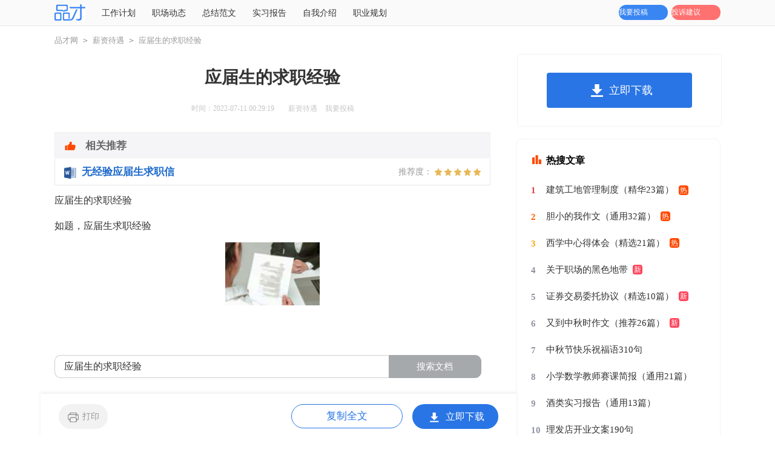

--- FILE ---
content_type: text/html
request_url: https://www.pincai.com/article/388748.htm
body_size: 2441
content:
<!doctype html>
<html>
<head>
    <meta charset="gb2312">
    <meta name="viewport" content="width=device-width, initial-scale=1.0, maximum-scale=1.0, user-scalable=no;" />
    <meta name="apple-mobile-web-app-capable" content="yes" />
    <meta name="format-detection" content="telephone=no">
    <title>应届生的求职经验</title>
    <meta name="keywords" content="应届生的求职经验">
    <meta name="description" content="如题，应届生求职经验
[应届生的求职经验]相关文章：
1.应届生通用版求职信
2.什么叫应届毕业生
3.2016年实用毕业生面试技巧
4.求职意愿怎么写
5.求职面试心得体会范文
6.就业经验交流会">
    <link rel="stylesheet" href="https://www.pincai.com/static/css/article1.1.css">
    <!--[if IE]>
    <link rel="stylesheet" href="https://www.pincai.com/static/css/article1.1.ie.css">
    <![endif]-->
	<script type="text/javascript">
        var D=new Date(),RAND_STR=D.getUTCFullYear()+"_"+D.getUTCMonth()+"_"+D.getUTCDate()+"_"+(Math.floor(D.getUTCHours()/3));
        if((navigator.userAgent.match(/(phone|pad|pod|mobile|ios|android|BlackBerry|MQQBrowser|JUC|Fennec|wOSBrowser|BrowserNG|WebOS|symbian|transcoder)/i))){
            document.write('<script type="text/javascript" src="https://www.pincai.com/static/js/m.js?'+RAND_STR+'"><\/script>');
        } else {
            document.write('<script type="text/javascript" src="https://www.pincai.com/static/js/p.js?'+RAND_STR+'"><\/script>');
        }
    </script>
</head>
<body>
<script type="text/javascript">s("header");</script>
<div class="header">
    <div class="header_box">
        <a href="https://www.pincai.com/" class="logo" title=""></a>
        <div class="kouhao"></div>
        <div class="nav">
            <ul>
                <li><a href="https://www.pincai.com/t/184/" title="工作计划">工作计划</a></li>
                <li><a href="https://www.pincai.com/t/129/" title="职业规划">职场动态</a></li>
                <li><a href="https://www.pincai.com/t/185/" title="总结范文">总结范文</a></li>
                <li><a href="https://www.pincai.com/t/216/" title="实习报告">实习报告</a></li>
                <li><a href="https://www.pincai.com/t/4/" title="自我介绍">自我介绍</a></li>
                <li><a href="https://www.pincai.com/t/59/" title="职业规划">职业规划</a></li>
            </ul>
        </div>
        <div class="rougao">
            <a target="_blank" href="https://www.pincai.com/contact.html" class="jianyi" title="投诉建议">投诉建议</a>
            <a target="_blank" href="https://www.pincai.com/usr/login.html" class="tg" title="我要投稿">我要投稿</a>
        </div>
    </div>
</div>
<div class="main">
    <div class="sidebar"><a href='https://www.pincai.com/' title="品才网">品才网</a><code>></code><a href='https://www.pincai.com/t/58/' title="薪资待遇">薪资待遇</a><code>></code><span>应届生的求职经验</span></div>
    <div class="main-left">
        <div class="article">
            <script type="text/javascript">s("title_top");</script>
            <h1 class="title">应届生的求职经验</h1>
            <div class="info">
                <span class="time">时间：2022-07-11 00:29:19 </span>
                <span class="sm_after_time"></span>
                <span class="source"><a target="_blank" href="https://www.pincai.com/t/58/" title="薪资待遇">薪资待遇</a></span>
                <span class="source"><a target="_blank" href="https://www.pincai.com/usr/login.html" title="我要投稿">我要投稿</a></span>
            </div>
            <script type="text/javascript">s("content_top");</script>
            <div class="content">
                <div class="excellent_articles_box">
                    <ul>
                        
                        <li class="excellent_articles_row">
                            <a target="_blank" title="无经验应届生求职信" href="https://www.pincai.com/article/3237340.htm">
                                <em></em>
                                <span class="excellent_title">无经验应届生求职信</span>
                                <span class="excellent_star">推荐度：<i></i></span>
                            </a></li>
                        

                        <li class="excellent_articles_title">相关推荐</li>
                    </ul>
                </div>
                <p>应届生的求职经验</p><p>如题，应届生求职经验</p><p style="text-align: center;"><img loading="lazy" src="/pic/00/c7f3d6b0037_5fbf7f00672c3.jpg" alt="应届生的求职经验"/></p>
<p></p><script>s("content_relate");</script><p>【应届生的求职经验】相关文章：</p><p><a target="_blank" href="https://www.pincai.com/article/3237340.htm" title="无经验应届生求职信">无经验应届生求职信</a><span>01-18</span></p><p><a target="_blank" href="https://www.pincai.com/article/2934325.htm" title="求职经验分享">求职经验分享</a><span>10-14</span></p><p><a target="_blank" href="https://www.pincai.com/article/3159700.htm" title="应届生求职">应届生求职</a><span>01-01</span></p><p><a target="_blank" href="https://www.pincai.com/article/3978729.htm" title="求职经验分享【热】">求职经验分享【热】</a><span>07-09</span></p><p><a target="_blank" href="https://www.pincai.com/article/4074708.htm" title="求职经验分享（优秀）">求职经验分享（优秀）</a><span>08-10</span></p><p><a target="_blank" href="https://www.pincai.com/article/2754864.htm" title="应届生求职简历">应届生求职简历</a><span>07-06</span></p><p><a target="_blank" href="https://www.pincai.com/article/3711121.htm" title="无经验应届生面试自我介绍">无经验应届生面试自我介绍</a><span>04-28</span></p><p><a target="_blank" href="https://www.pincai.com/article/2379335.htm" title="有经验的求职信">有经验的求职信</a><span>05-11</span></p><p><a target="_blank" href="https://www.pincai.com/article/2934382.htm" title="求职经验分享15篇">求职经验分享15篇</a><span>10-14</span></p><p><a target="_blank" href="https://www.pincai.com/article/2934441.htm" title="求职经验分享(15篇)">求职经验分享(15篇)</a><span>10-14</span></p>
            </div>
            <script type="text/javascript">s("download_bottom");</script>
        </div>
        <script type="text/javascript">s("list_wenzhangtuijian");</script>
    </div>
    <div class="main-right">
        <div class="right_fix">
            <script type="text/javascript">s("right_top");</script>
            <script type="text/javascript">s("right_mid");</script>
            <div class="right_box">
                <div class="right_box_t">最新文章</div>
                <ul>
                    <li><a href="https://www.pincai.com/article/3593450.htm" target="_blank" title="农民工劳动合同书">农民工劳动合同书</a></li>
<li><a href="https://www.pincai.com/article/4098278.htm" target="_blank" title="过除夕作文">过除夕作文</a></li>
<li><a href="https://www.yjbys.com/career-english/Letters/1351960.html" target="_blank" title="经验不多的应届生提升求职成功率技巧">经验不多的应届生提升求职成功率技巧</a></li>
<li><a href="https://www.pincai.com/article/2990064.htm" target="_blank" title="学习时间管理心得体会">学习时间管理心得体会</a></li>
<li><a href="https://www.pincai.com/article/4109949.htm" target="_blank" title="建筑作文300字">建筑作文300字</a></li>
<li><a href="https://www.pincai.com/article/4055902.htm" target="_blank" title="国际货物贸易合同">国际货物贸易合同</a></li>
<li><a href="https://www.pincai.com/article/3420410.htm" target="_blank" title="税务管理论文">税务管理论文</a></li>
<li><a href="https://www.yjbys.com/mianshi/mianshijingyan/1587211.html" target="_blank" title="应届生必看的面试经验">应届生必看的面试经验</a></li>
<li><a href="https://www.pincai.com/article/4110631.htm" target="_blank" title="考试之后作文">考试之后作文</a></li>
<li><a href="https://www.pincai.com/article/2009998.htm" target="_blank" title="读活教材有感">读活教材有感</a></li>

                    <li><a target="_blank" title="工程预算与管理应届生求职信范文" href="https://www.pincai.com/article/2005174.htm">工程预算与管理应届生求职信范文</a></li><li><a target="_blank" title="护理应届生自我评价范文" href="https://www.pincai.com/article/2052634.htm">护理应届生自我评价范文</a></li><li><a target="_blank" title="求职信" href="https://www.pincai.com/jianli//qiuzhixin/">求职信</a></li><li><a target="_blank" title="求职信" href="https://www.pincai.com/jianli/qiuzhixin/">求职信</a></li><li><a target="_blank" title="经典求职自我评价" href="https://www.pincai.com/article/2021576.htm">经典求职自我评价</a></li><li><a target="_blank" title="求职的自我评价范文" href="https://www.pincai.com/article/2038558.htm">求职的自我评价范文</a></li><li><a target="_blank" title="置业顾问求职自我评价范文" href="https://www.pincai.com/article/2029645.htm">置业顾问求职自我评价范文</a></li><li><a target="_blank" title="印刷师求职信范本" href="https://www.pincai.com/article/2005343.htm">印刷师求职信范本</a></li><li><a target="_blank" title="眼科医生求职信" href="https://www.pincai.com/article/2005985.htm">眼科医生求职信</a></li><li><a target="_blank" title="记一次求职作文" href="https://www.pincai.com/article/2007076.htm">记一次求职作文</a></li>
                </ul>
            </div>
            <script type="text/javascript">s("right_bottom");</script>
        </div>
    </div>
</div>
<div class="footer">
        <p>Copyright&#169;2006-2026<a target="_blank" title="pincai.com" href="https://www.pincai.com/">pincai.com</a>版权所有</p>
</div>
<script src="https://apps.bdimg.com/libs/jquery/1.9.1/jquery.min.js"></script>

<script type="text/javascript">
    if((navigator.userAgent.match(/(phone|pad|pod|mobile|ios|android|BlackBerry|MQQBrowser|JUC|Fennec|wOSBrowser|BrowserNG|WebOS|symbian|transcoder)/i))){
        document.write('<script type="text/javascript" src="https://js.9136.com/cpt/cptm.js?'+RAND_STR+'" charset="utf-8"><\/script>');
    } else {
        document.write('<script type="text/javascript" src="https://js.9136.com/cpt/cpt.js?'+RAND_STR+'" charset="utf-8"><\/script>');
    }
</script>
</body>
</html>

--- FILE ---
content_type: text/css
request_url: https://www.pincai.com/static/css/article1.1.css
body_size: 2042
content:
@import url(article1.1.ie.css) screen and (min-width:750px);
@media screen and (max-width: 750px) {
@charset "gb2312";
body, div, dl, dt, dd, ul, ol, li, h1, h2, h3, h4, h5, h6, pre, form, fieldset, input, textarea, p, blockquote, th, td {margin: 0;padding: 0;}
table {border-collapse: collapse;border-spacing: 0;width: 100%;line-height: 30px;}
td {line-height: 30px;}
fieldset, img {border: 0 none;}
address,caption,cite,code,dfn,em,th,var{font-style:normal;font-weight:normal}
ol, ul ,li{list-style: none outside none;}
caption, th {text-align: left;}
h1, h2, h3, h4, h5, h6 {font-size: 100%;font-weight: normal;}
a {color: #2e73c2;text-decoration: none;}
a:hover {text-decoration: underline;}
body,input,button,textarea,select{font-size: 12px;}
u{text-decoration:none;}
.indexWidth{width: 1058px;margin:0 auto;}

/*head*/
.header{margin:0 auto;overflow: hidden;float: left;line-height: 48px;width: 100%;background: #fafafa;border-bottom: 1px solid #e5e5e5;height: 48px;text-align: center;}
.header_box{width: 100%;margin:0 auto;overflow: hidden;}
.logo{width: 51px;height: 30px;background: url("//static.pincai.com/img/pc21/logo.jpg") no-repeat;display: inline-block;margin-top: 11px;background-size: 100%;}
.kouhao{width: 125px;height: 42px;background: url("//static.pincai.com/img/pc21/kouhao.jpg") no-repeat;float: left;margin-top: 11px;background-size: 100%;margin-left: 13px;display: none;}
.nav{float: left;width: 600px;overflow: hidden;display: none;}
.nav li{float: left;margin-left: 27px;font-size:15px;}
.nav li a{color: #333;font-size: 14px;}
.rougao{float: right;margin-top: 8px;display: none;}
.rougao a{float: right;font-size: 12px;margin-left: 6px;width: 81px;height: 25px;background-color: #3986f3;border-radius: 17px;color:#fff;line-height: 25px;}
.rougao .tg{margin-left:0;}
.rougao .tg i{width: 21px;height: 21px;display: block;background: url("//static.pincai.com/img/pc21/ico1.png") no-repeat center;margin:0 0 4px 4px;float: left;}
.rougao .jianyi{background: #ff7171;color:#fff;}
.rougao .jianyi i{float: left;width: 21px;height: 24px;display: block;background: url("//static.pincai.com/img/pc21/ico2.png") no-repeat center;border-radius: 21px;margin:0 0 4px 4px;}

/*header*/
.sidebar {font-size: 16px;width: 96%;height: 30px;line-height: 36px;float: left;clear: both;padding: 2%;overflow: hidden;color: #999;}
.sidebar a {font-size: 16px;float: left;margin-right: 8px;color: #999;}
.sidebar code {float: left;margin-right: 8px;color: #999;}

/*main*/
.main{width: 100%;margin:0 auto;}
.main_box{ float:left; width:100%;}
/*left*/
.main-left{float:left;width: 100%;}
.main-left h1{line-height: 36px;text-align: center;margin: 10px 0px 0;color: #333;font-weight: bold;font-size: 26px;}
.main-left .info{line-height: 24px;padding: 11px 0;color: #C5C5C5;overflow: hidden;width: 100%;text-align: center;font-size: 15px;}
.main-left .info span{padding: 0 5px;}
.main-left .info a{color: #C5C5C5;}
.main-left .content{color: #333;width: 100%;font-size: 17px;line-height: 28px;float: left;}
.main-left .content p{color: #333;font-size: 17px;line-height: 28px;display: inline-block;padding-bottom: 12px;margin: 0 3%;width: 94%!important;}
.content a{color: #444;}
.content h2,.content h2 a,.content h2 a u{text-decoration: none;font-size: 17px;text-align: left;font-weight: bold;line-height: 31px;clear: both;color: #ff0000;margin-bottom: 15px;padding: 0 3%;}


/*previous*/
.main-left .previous{line-height: 26px;float: left;width: 100%;color: #2b2b2b;font-size: 14px;}
.main-left .previous  a{color: #333;}
.main-left .previous .next{float: left;width: 50%;height: 38px;line-height: 38px;overflow: hidden;text-align: right;}
.main-left .previous .pre{float: left;width: 50%;height: 38px;line-height: 38px;overflow: hidden;}


.related_article_img{float: left;width: 100%;}
.related_article_img .related_top{height: 30px;width: 100%;border-bottom: 1px solid #EEE;}
.related_article_img .related_top code{float: left;font-size: 18px;height: 30px;line-height: 30px;color: #333;background: #fff;border-bottom: 2px solid #1c1c1c;font-family: initial;font-weight: 700;}
.related_article_img ul{margin-top: 13px;width: 100%;float:left;}
.related_article_img li{overflow: hidden;width: 156px;height: 127px;float: left;margin-right: 1px;margin-left: 10px;text-align: center;}
.related_article_img li a:hover span{text-decoration: underline;}
.related_article_img li a img{height: 104px;float: left;width: 100%;border: 1px solid #ddd;}
.related_article_img li a span{float: left;height: 24px;width: 100%;line-height: 24px;font-size: 16px;color: #2965b1;overflow: hidden;}

/*related_article*/
.related_about{width: 100%;float: left;overflow: hidden;padding-top: 15px;margin-bottom: 10px;}
.related_about .related_about_t{float: left;width: 100%;height: 28px;line-height: 28px;color: #494949;font-size: 16px;border-bottom: 1px solid #EEE;margin-bottom: 10px;}
.related_about .related_about_t code{color: #000;font-size: 18px;float: left;font-family: inherit;border-bottom: 2px solid #000;font-weight: 700;}
.related_about ul{float: left;width: 100%;}
.related_about li{float: left;width: 50%;height: 30px;font-size: 16px;overflow: hidden;line-height: 30px;}
.related_about li a{font-size: 16px;color: #2965b1;}
.related_about li a:before{float: left;content: "";width: 3px;height: 3px;background: #000;margin-top: 14px;margin-right: 5px;}
.related_about li a:hover{color: #000;}

/*right*/
.main-right{float:right;width: 100%;}
.main-right .right_box{float: left;width: 94%;padding: 3%;border-top: 10px solid #eaeef5;background: #fff;display: none;}
.main-right .right_box .right_box_t{float: left;font-weight: 700;width: 100%;font-size: 16px;color: #333;margin: 0;margin-bottom: 10px;background: #f8f8f8;height: 45px;line-height: 45px;border-radius: 10px;}
.main-right .right_box .right_box_t:before{content:"";float: left;height: 18px;background: #3986f3;width: 6px;border-radius: 10px;margin-right: 6px;margin-top: 15px;}

.main-right .right_box  ul{float: left;width: 100%;display: flex;flex-wrap: wrap;justify-content: space-between;}
.main-right .right_box  ul  li{float: left;width: 47%;height: 40px;line-height: 40px;overflow: hidden;}
.main-right .right_box  ul li span{width:16px;height:16px;float: left;color:#fff;line-height: 16px;font-size:12px;background: #cccfd9;text-align: center;border-radius:  3px;margin-top: 8px;margin-right: 6px;}
.main-right .right_box  ul  li:nth-child(1) span{background: #3986f3;}
.main-right .right_box  ul  li:nth-child(2) span{background: #64a4ff;}
.main-right .right_box  ul  li:nth-child(3) span{background: #85b4f6;}
.main-right .right_box  ul  li:nth-child(4) span{background: #abceff;}
.main-right .right_box  ul  li a{font-size: 16px;color: #333;}
.main-right .right_box  ul  li a:before{background: #d1cbc2;height: 4px;width: 4px;float: left;margin-top: 14px;margin-right: 6px;}
.right_box li:before{content:"1";line-height: 15px;color: #ffffff;width: 16px;height: 16px;font-size: 12px;text-align: center;float: left;margin-top: 12px;margin-right: 7px;background: #c7c7c7;border-radius: 4px;}
.right_box li:nth-child(1):before{content:"1";background: #e33e42;}
.right_box li:nth-child(2):before{content:"2";background: #e7805c;}
.right_box li:nth-child(3):before{content:"3";background: #f79f4b;}
.right_box li:nth-child(4):before{content:"4";background: #e8b856;}
.right_box li:nth-child(5):before{content:"5";}
.right_box li:nth-child(6):before{content:"6";}
.right_box li:nth-child(7):before{content:"7";}
.right_box li:nth-child(8):before{content:"8";}
.right_box li:nth-child(9):before{content:"9";}
.right_box li:nth-child(10):before{content:"10";}
.right_box li:nth-child(11):before{content:"11";}
.right_box li:nth-child(12):before{content:"12";}
.right_box li:nth-child(13):before{content:"13";}
.right_box li:nth-child(14):before{content:"14";}
.right_box li:nth-child(15):before{content:"15";}
.right_box li:nth-child(16):before{content:"16";}
.main-right .right_box li code{float: left;display: none;}
.right_fixed{top: 0;width: 336px;position: fixed!important;}


.right_fixed {width: 336px;top: 0;position: fixed!important;}

/*foot*/
 .footer {padding-bottom: 10px;background: #3e4445;padding-top: 10px;overflow: hidden;float: left;width: 100%;}
 .footer p {width: 100%;text-align: center;color: #eaeaea;font-size: 14px;height: 28px;line-height: 28px;}
 .footer p a {color: #eaeaea;font-size: 14px;padding: 0 5px;}
}